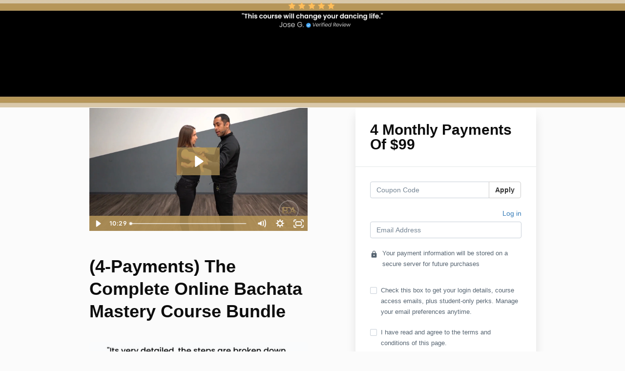

--- FILE ---
content_type: text/html; charset=utf-8
request_url: https://www.bachatadanceacademyonline.com/offers/zMZhMsmL/checkout
body_size: 11627
content:
<!DOCTYPE html>
<!--[if IE 9]><html lang="en" class="ie9"><![endif]-->
<!--[if gt IE 9]><!--><html lang="en"><!--<![endif]-->
  <head>
    <meta charset="utf-8">
    <meta http-equiv="X-UA-Compatible" content="IE=edge">
    <meta name="viewport" content="width=device-width, initial-scale=1.0, user-scalable=no">
    <meta name="turbo-prefetch" content="false">
    <script type="text/javascript" src="https://js.stripe.com/basil/stripe.js"></script>

      <meta name="robots" content="noindex">

    <meta name="site_locale" content="en"></meta>
    <title>Bachata Dance Academy Online</title>
    <!-- You will need to change the version to match for Kajabi-UI/styles -->
<link rel="stylesheet" href="https://cdn.jsdelivr.net/npm/@kajabi-ui/styles@1.0.4/dist/kajabi_products/kajabi_products.css" />

<!-- Update Pine-DS/core version -->
<script type="module" src="https://cdn.jsdelivr.net/npm/@pine-ds/core@3.14.0/dist/pine-core/pine-core.esm.js"></script>
<script nomodule src="https://cdn.jsdelivr.net/npm/@pine-ds/core@3.14.0/dist/pine-core/index.esm.js"></script>

<!-- Load the toast controller -->
<script src="https://kajabi-app-assets.kajabi-cdn.com/assets/admin/pine_pds_toast_controller-c18b05ccfaa503bf8a9b1115437ccfedfe99a80d9f98e2bdaa416e44871427e5.js"></script>

    <link href="https://fonts.googleapis.com/css?family=Open+Sans:400,400i,600,600i,700,700i" rel="stylesheet">

    <link rel="stylesheet" href="https://kajabi-app-assets.kajabi-cdn.com/assets/checkout_next_gen-76bf4ffdbeb0b9fc31368e1e85cf5d0d2a26a9afa9b6e70239ef7ec9b3d680ec.css" media="all" />
    
    
    <link rel="stylesheet" href="https://kajabi-app-assets.kajabi-cdn.com/assets/ladera_masquerade_member-2ec5c467d2adc3e29d7e1af082357f7863a64ec4196a369472eeb085ca6f6587.css" media="screen" />
    <meta name="csrf-param" content="authenticity_token" />
<meta name="csrf-token" content="wkCtkQZICMBFirBpxenqQ2rh4ByshQx/Py/7cfXcp5lcoPNp6pQGHJRiPn9oq6efhb70rB546xurx1uYTHUH5w==" />
        <script async src="https://www.googletagmanager.com/gtag/js?id=G-GTBWYV09JY{}&l=kajabiDataLayer"></script>
<script>
    window.kajabiDataLayer = window.kajabiDataLayer || [];
    function ktag(){kajabiDataLayer.push(arguments);}
    ktag('js', new Date());
    ktag('config', 'G-GTBWYV09JY');
</script>

    <script>
      const analyticsOptions = {"event_category":"member_checkout","productSku":865810,"productName":"(4-Payments) The Complete Online Bachata Mastery Course Bundle","checkoutVersion":"next_gen","currencyCode":"USD","transactionRevenue":"99.0","offerType":"multipay","quantityRemainingDisplayed":false,"memberLoginRequired":false,"priceStrategy":"fixed","siteId":48694,"siteName":"Bachata Dance Academy Online","accountId":49076,"heroTier":"1m","businessType":"teacher_or_instructor","experience":"existing_online","industry":"other","isKajabiPayments":true,"stripeElement":"payment","applePayEnabled":true,"googlePayEnabled":true,"afterpayClearpayEnabled":false,"klarnaEnabled":false}
;
      const kajabiPaymentsOffer = (true === true);

      if (kajabiPaymentsOffer) {
        analyticsOptions.applePayDisplayed = !!window.ApplePaySession
      }

      ktag('event', 'view_cart', analyticsOptions);
    </script>

  <script>
!function(f,b,e,v,n,t,s){if(f.fbq)return;n=f.fbq=function(){n.callMethod?
n.callMethod.apply(n,arguments):n.queue.push(arguments)};if(!f._fbq)f._fbq=n;
n.push=n;n.loaded=!0;n.version='2.0';n.agent='plkajabi';n.queue=[];t=b.createElement(e);t.async=!0;
t.src=v;s=b.getElementsByTagName(e)[0];s.parentNode.insertBefore(t,s)}(window,
                                                                      document,'script','https://connect.facebook.net/en_US/fbevents.js');


fbq('init', '175390351960368');
fbq('track', "PageView");</script>
<noscript><img height="1" width="1" style="display:none"
src="https://www.facebook.com/tr?id=175390351960368&ev=PageView&noscript=1"
/></noscript>
<script type='text/javascript'>fbq('track', 'InitiateCheckout', {
  content_name: "(4-Payments) The Complete Online Bachata Mastery Course Bundle",
  value: "99.0",
  currency: "USD"
});
</script>
  <script async src="https://www.googletagmanager.com/gtag/js?id=G-FQEF0E11EZ"></script>
<script>
  window.dataLayer = window.dataLayer || [];
  function gtag(){dataLayer.push(arguments);}
  gtag('js', new Date());
  gtag('config', 'G-FQEF0E11EZ');
</script>

    <!-- Google Tag Manager -->
<script>(function(w,d,s,l,i){w[l]=w[l]||[];w[l].push({'gtm.start':
new Date().getTime(),event:'gtm.js'});var f=d.getElementsByTagName(s)[0],
j=d.createElement(s),dl=l!='dataLayer'?'&l='+l:'';j.async=true;j.src=
'https://www.googletagmanager.com/gtm.js?id='+i+dl;f.parentNode.insertBefore(j,f);
})(window,document,'script','dataLayer','GTM-NTKC2JH');</script>
<!-- End Google Tag Manager -->

<script>
var head = document.head;
var script = document.createElement('script');
script.type = 'text/javascript';
script.src = "https://209179.t.hyros.com/v1/lst/universal-script?ph=3e0246983702201cd561ff12eea8dd5565f251b26f036fce3a89a26ef5ca2add&tag=!clicked&ref_url=" + encodeURI(document.URL) ;
head.appendChild(script);
</script>

<meta name="facebook-domain-verification" content="6xiacfnw4d5zaz1g2ak4kh52wx2q30" />
    <script src="https://www.paypal.com/sdk/js?client-id=AeYLuVrHg5mHxvZTPdTMibuBIIOvEX8oweHepdpdaTQNTAULy4vJ2fAcHlYNMYHpS-KLO43Npja4UcE0&vault=true&intent=subscription&components=buttons"></script>

    
      <link rel="icon" type="image/x-icon" href="https://kajabi-storefronts-production.kajabi-cdn.com/kajabi-storefronts-production/sites/48694/images/3TDDCatuQfy1tLB48xbT_Transparent_Logo_40x40.png" />

          <script type="text/javascript">
        if (typeof (window.rudderanalytics) === "undefined") {
          !function(){"use strict";window.RudderSnippetVersion="3.0.3";var sdkBaseUrl="https://cdn.rudderlabs.com/v3"
          ;var sdkName="rsa.min.js";var asyncScript=true;window.rudderAnalyticsBuildType="legacy",window.rudderanalytics=[]
          ;var e=["setDefaultInstanceKey","load","ready","page","track","identify","alias","group","reset","setAnonymousId","startSession","endSession","consent"]
          ;for(var n=0;n<e.length;n++){var t=e[n];window.rudderanalytics[t]=function(e){return function(){
          window.rudderanalytics.push([e].concat(Array.prototype.slice.call(arguments)))}}(t)}try{
          new Function('return import("")'),window.rudderAnalyticsBuildType="modern"}catch(a){}
          if(window.rudderAnalyticsMount=function(){
          "undefined"==typeof globalThis&&(Object.defineProperty(Object.prototype,"__globalThis_magic__",{get:function get(){
          return this},configurable:true}),__globalThis_magic__.globalThis=__globalThis_magic__,
          delete Object.prototype.__globalThis_magic__);var e=document.createElement("script")
          ;e.src="".concat(sdkBaseUrl,"/").concat(window.rudderAnalyticsBuildType,"/").concat(sdkName),e.async=asyncScript,
          document.head?document.head.appendChild(e):document.body.appendChild(e)
          },"undefined"==typeof Promise||"undefined"==typeof globalThis){var d=document.createElement("script")
          ;d.src="https://polyfill-fastly.io/v3/polyfill.min.js?version=3.111.0&features=Symbol%2CPromise&callback=rudderAnalyticsMount",
          d.async=asyncScript,document.head?document.head.appendChild(d):document.body.appendChild(d)}else{
          window.rudderAnalyticsMount()}window.rudderanalytics.load("2apYBMHHHWpiGqicceKmzPebApa","https://kajabiaarnyhwq.dataplane.rudderstack.com",{})}();
        }
      </script>
      <script type="text/javascript">
        if (typeof (window.rudderanalytics) !== "undefined") {
          rudderanalytics.page({"account_id":"49076","site_id":"48694"});
        }
      </script>
      <script type="text/javascript">
        if (typeof (window.rudderanalytics) !== "undefined") {
          (function () {
            function AnalyticsClickHandler (event) {
              const targetEl = event.target.closest('a') || event.target.closest('button');
              if (targetEl) {
                rudderanalytics.track('Site Link Clicked', Object.assign(
                  {"account_id":"49076","site_id":"48694"},
                  {
                    link_text: targetEl.textContent.trim(),
                    link_href: targetEl.href,
                    tag_name: targetEl.tagName,
                  }
                ));
              }
            };
            document.addEventListener('click', AnalyticsClickHandler);
          })();
        }
      </script>

  </head>
  <body class="offer-checkout offer-checkout-show offer-checkout-offer-865810 offer-checkout-next-gen checkout-email-autofill offer-checkout--analytics">
    <script src="https://kajabi-app-assets.kajabi-cdn.com/assets/iframe_detector-11ee2500a3041daf902cf68b2ef697c2b7ea30d3388009e2d76e5616514c1af5.js"></script>
    

    

    <script type="text/javascript">
  window.CLIENT_INFO = window.CLIENT_INFO || {};
  window.CLIENT_INFO.site_id = 48694;
  window.CLIENT_INFO.locale = "en";
  window.CLIENT_INFO.features =   window.CLIENT_INFO.features || {};
  window.CLIENT_INFO.imagePaths = window.CLIENT_INFO.imagePaths || {};
  window.CLIENT_INFO.imagePaths.default = "https://kajabi-app-assets.kajabi-cdn.com/assets/default_image-cff4ebeceb3839d5908ba7c7d5071a751234f2a6b34575505002eef3deb5e3c7.png";
  window.CLIENT_INFO.imagePaths.default_avatar = "https://kajabi-app-assets.kajabi-cdn.com/assets/defaults/default_avatar-b3744a61876b6f23004ea211ac36efc3ce9b91d5e3cfe612869f2f48f20c4f38.jpg";


    window.CLIENT_INFO.ga_id = "G-GTBWYV09JY"

  window.CLIENT_INFO.env = "production";
  // Ideally this is "unknown" as the default value, but this preserves existing behavior
  window.CLIENT_INFO.git_sha = "689be64befdcfb2a21520496a9c9ac689d57fd59";

  window.CLIENT_INFO.sentry_dsn = 'https://d12d127409fc4e5ab2f1cfe05c49b376:1d9ce92bb71b4391a6c2536171cbabe8@o485653.ingest.sentry.io/5541287';
  window.CLIENT_INFO.app_name = 'kajabi-storefronts-production';
  window.CLIENT_INFO.datadogEmbeddedCheckoutSampleRate = "100";

    window.CLIENT_INFO.account = {
      id: 49076,
      tier: "1m",
      businessType: "teacher_or_instructor",
      experience: "existing_online",
      industry: "other"
    }



    window.CLIENT_INFO.offer_token = "zMZhMsmL";
</script>


<style id="offer-checkout-page-color" type="text/css">
  :root {
    --offer-checkout-primary-color: #b79659;
  }
  .checkout-banner {
    background-color: #b79659;
  }
  .checkout-panel .checkbox input[type="checkbox"]:before {
    color: #b79659;
  }
  .checkout-panel input:focus:not(.parsley-error),
  .checkout-panel select:focus:not(.parsley-error) {
    border-color: #b79659;
    box-shadow: none;
  }
  .checkout-panel input[type=checkbox]:focus:not(.parsley-error),
  .checkout-panel input[type=checkbox]:active:not(.parsley-error) {
    border-color: currentColor;
  }
  .checkout-personal-info-container .account-check-spinner > div {
    background-color: #b79659;
  }
  .price-breakdown-coupon {
    color: #b79659;
  }
  .btn-text {
    color: #b79659;
  }
  a:hover {
    color: #b79659;
  }

  .offer-checkout-form .btn-checkout,
  .offer-checkout-form .btn-primary,
  .checkout-form-container .btn-checkout,
  .checkout-form-container .btn-primary,
  .new-offer-upsell .btn-offer-upsell,
  .upsell-panel .btn-primary {
    border-color: #b79659;
    background-color: #b79659;
  }

  .checkout-form-container .btn-checkout:hover,
  .checkout-form-container .btn-checkout:focus,
  .checkout-form-container .btn-checkout:active,
  .checkout-form-container .btn-checkout.active,
  .checkout-form-container .btn-primary:hover,
  .checkout-form-container .btn-primary:focus,
  .checkout-form-container .btn-primary:active,
  .checkout-form-container .btn-primary.active,
  .new-offer-upsell .btn-offer-upsell:hover,
  .new-offer-upsell .btn-offer-upsell:focus,
  .new-offer-upsell .btn-offer-upsell:active,
  .new-offer-upsell .btn-offer-upsell.active,
  .upsell-panel .btn-primary:hover,
  .upsell-panel .btn-primary:focus,
  .upsell-panel .btn-primary:active,
  .upsell-panel .btn-primary.active {
    border-color: #9a7b43;
    background-color: #9a7b43;

  .checkout-form-container .btn-outline {
    color: #b79659;
    background-color: transparent;
  }

  .checkout-form-container .btn-outline:hover {
    color: #b79659;
    border-color: #b79659;
    background-color: #f8f4ee;
  }

  .offer-checkout-multi-step .offer-checkout-form .checkout-order-bump {
    background-color: rgba(183, 150, 89, 0.05);
    border-color: rgba(183, 150, 89, 0.7);
    padding: 15px;
  }
</style>













<form class="simple_form offer-checkout-form" id="new_checkout_offer" data-fancy-placeholders="" data-parsley-validate="true" data-stripe-form-disabled="false" novalidate="novalidate" action="/offers/zMZhMsmL/checkout" accept-charset="UTF-8" method="post"><input name="utf8" type="hidden" value="&#x2713;" autocomplete="off" /><input type="hidden" name="authenticity_token" value="x+bQqDuFce2yY3O4+9FqObElM9pVvO+0sIGwII6bCAyDyfVWpx+reX8G0Bwo+452l7UQf28ZjuE6PrdT5Tmclg==" autocomplete="off" />
    <div kjb-settings-id="offer-banner-image-section" class="checkout-banner" style="background-image: url(&#39;https://kajabi-storefronts-production.kajabi-cdn.com/kajabi-storefronts-production/file-uploads/site/48694/images/da063fa-166-6e53-6b0-0c2d1a04a4_Course_Checkout_Headers.jpg&#39;); min-height: 220px;">
    <div class="container">
        <img class="checkout-banner-logo" kjb-settings-id="offer-logo-image-section" src="https://kajabi-storefronts-production.kajabi-cdn.com/kajabi-storefronts-production/file-uploads/site/48694/images/1fe54f-6134-7aeb-054f-bd42d822d3_Header.png" />
    </div>
  </div>

<div class="content">
  <div class="container">
    <div class="row">
      <div class="col-md-12">
        

      </div>
    </div>

      <div class="row" data-kjb-element="mobile-form-top">
        <div class="col-md-offset-1 col-md-5 checkout-content-left">
          <div class="panel checkout-panel"
     define="{ checkoutPanel: new App.CheckoutPanel(this, {&quot;hasSetupFee&quot;:false,&quot;showPayment&quot;:true,&quot;basePrice&quot;:{&quot;cents&quot;:9900,&quot;currency_iso&quot;:&quot;USD&quot;},&quot;hasAdditionalPaymentMethods&quot;:true,&quot;quantityRemaining&quot;:null,&quot;qtyLimitDisplayEnabled&quot;:false,&quot;qtyLimitDisplayThreshold&quot;:null}) }"
     context="checkoutPanel"
     data-offer-token="zMZhMsmL"
>
  <div class="panel-heading">
    
  <h1 class="checkout-panel-title js-checkout-panel-price-discountable">
    4 Monthly Payments Of $99
  </h1>


  </div>

  <div eval="new App.CheckoutPriceBreakdown(this, { alwaysShowBreakdown: false })">
</div>


  <div class="panel-body">
    <div id="main-flash-messages">

</div>

      <div define="{ couponPanel: new App.CouponPanel(this) }" context="couponPanel" id="coupon-panel" class="coupon-validation">
  <div class="form-group coupon-field">
    <div class="input-group">
      <input type="text" name="coupon" class="form-control coupon-code-field" value=""
        placeholder="Coupon Code"
        data-invalid-message="Invalid coupon"
        data-valid-message="Coupon successfully applied"
        data-parsley-pattern="^\s*$"
        data-parsley-trigger="submit"
        data-parsley-error-message="Please apply your coupon">
      <span class="input-group-btn">
        <button class="btn btn-default coupon-code-button js-keep-visible"
          data-url="/offers/zMZhMsmL/checkout/validate_coupon">
          Apply
        </button>
      </span>
    </div>
</div></div>



        
    <input data-js-time-zone="" autocomplete="off" type="hidden" name="checkout_offer[member][time_zone]" id="checkout_offer_member_time_zone" />
    <a class="checkout-panel__log-in-link" href="https://www.bachatadanceacademyonline.com/login?offer_token=zMZhMsmL">Log in</a>
    <div class="form-group email required checkout_offer_member_email"><input class="form-control string email required form-control required" autocomplete="email" placeholder="Email Address" type="email" value="" name="checkout_offer[member][email]" id="checkout_offer_member_email" /></div>

    <input type="hidden" name="frictionless" id="frictionless" value="true" autocomplete="off" />



  
<div class="hide" define="{ checkoutPaymentStep: new App.CheckoutPaymentStep(this, false, &quot;kajabi_payments&quot;, true) }" bind-show="showPayment">
  
<input type="hidden" name="checkout_offer[payment_provider]" bind="checkoutPaymentStep.paymentType" />

    <div class=" hide" bind-show="checkoutPaymentStep.paymentType == &#39;stripe&#39; || checkoutPaymentStep.paymentType == &#39;kajabi_payments&#39; || checkoutPaymentStep.hasAdditionalPaymentMethods">
      

<div class="new-credit-card" data-stripe-elements-form="pk_live_51KTFusFKJUTK7T998HgVRvVIHmxAsZG4FtR8UDzugKcZQWI8ldBQVfyA50XszTi8fI6ceGcawVWMdgJge1XtgsOf00WHDUajDd" data-stripe-elements-options="{&quot;stripeAccount&quot;:&quot;acct_1KTFusFKJUTK7T99&quot;,&quot;onBehalfOf&quot;:&quot;acct_1Nel8JFVdrmDnJYq&quot;,&quot;analyticsOptions&quot;:{&quot;event_category&quot;:&quot;member_checkout&quot;,&quot;productSku&quot;:865810,&quot;productName&quot;:&quot;(4-Payments) The Complete Online Bachata Mastery Course Bundle&quot;,&quot;checkoutVersion&quot;:&quot;next_gen&quot;,&quot;currencyCode&quot;:&quot;USD&quot;,&quot;transactionRevenue&quot;:&quot;99.0&quot;,&quot;offerType&quot;:&quot;multipay&quot;,&quot;quantityRemainingDisplayed&quot;:false,&quot;memberLoginRequired&quot;:false,&quot;priceStrategy&quot;:&quot;fixed&quot;,&quot;siteId&quot;:48694,&quot;siteName&quot;:&quot;Bachata Dance Academy Online&quot;,&quot;accountId&quot;:49076,&quot;heroTier&quot;:&quot;1m&quot;,&quot;businessType&quot;:&quot;teacher_or_instructor&quot;,&quot;experience&quot;:&quot;existing_online&quot;,&quot;industry&quot;:&quot;other&quot;,&quot;paymentMethod&quot;:&quot;kajabi_payments&quot;,&quot;isKajabiPayments&quot;:true,&quot;stripeElement&quot;:&quot;payment&quot;,&quot;applePayEnabled&quot;:true,&quot;googlePayEnabled&quot;:true,&quot;afterpayClearpayEnabled&quot;:false,&quot;klarnaEnabled&quot;:false},&quot;publishableKey&quot;:&quot;pk_live_51KTFusFKJUTK7T998HgVRvVIHmxAsZG4FtR8UDzugKcZQWI8ldBQVfyA50XszTi8fI6ceGcawVWMdgJge1XtgsOf00WHDUajDd&quot;,&quot;checkoutPageColor&quot;:&quot;#b79659&quot;,&quot;mode&quot;:&quot;payment&quot;,&quot;additionalPaymentMethods&quot;:[&quot;apple_pay&quot;,&quot;google_pay&quot;],&quot;acceptsPaypal&quot;:true,&quot;currency&quot;:&quot;USD&quot;,&quot;amount&quot;:9900,&quot;exponent&quot;:2,&quot;siteName&quot;:&quot;Bachata Dance Academy Online&quot;,&quot;stripeElementTimeoutPromptMessage&quot;:&quot;Difficulty connecting to payment processor. Refresh and try again&quot;,&quot;locale&quot;:&quot;en&quot;,&quot;hidePostalCode&quot;:&quot;false&quot;}">
  <div class="form-group">
      <div id="payment-element"></div>
  </div>
</div>
  <div class="form-group">
    <small class="field-info">
      <i class="field-info__icon mi" aria-hidden="true">lock</i>
      <span class="field-info__value">
        Your payment information will be stored on a secure server for future purchases
      </span>
    </small>
  </div>


<input value="card" autocomplete="off" type="hidden" name="checkout_offer[payment_method_type]" id="checkout_offer_payment_method_type" />
<input value="" autocomplete="off" type="hidden" name="checkout_offer[payment_wallet_type]" id="checkout_offer_payment_wallet_type" />

<input type="hidden" name="checkout_offer[payment_intent_id]" data-stripe-payment-intent />
<input id="new_stripe_payment_method"
       type="hidden"
       name="checkout_offer[payment_method_id]"
       data-stripe-payment-method
        />

</div>


    <div class=" hide" bind-show="checkoutPaymentStep.paymentType != null &amp;&amp; !checkoutPaymentStep.hasAdditionalPaymentMethods">
      <a class="form-link" bind-event-click="checkoutPaymentStep.changePaymentType()" href="#">Change payment method</a>
</div></div>

  <div class="form-group boolean optional checkout_offer_opt_in"><div class="checkbox"><input value="0" autocomplete="off" type="hidden" name="checkout_offer[opt_in]" /><label class="boolean optional" for="checkout_offer_opt_in"><input class="boolean optional" type="checkbox" value="1" name="checkout_offer[opt_in]" id="checkout_offer_opt_in" />Check this box to get your login details, course access emails, plus student-only perks. Manage your email preferences anytime.</label></div></div>

  <div class="service-agreement" kjb-settings-id="service-agreement-section">
    <div class="form-group boolean required checkout_offer_service_agreement"><div class="checkbox"><input value="0" autocomplete="off" type="hidden" name="checkout_offer[service_agreement]" /><label class="boolean required" for="checkout_offer_service_agreement"><input class="boolean required" required="required" aria-required="true" type="checkbox" value="1" name="checkout_offer[service_agreement]" id="checkout_offer_service_agreement" />I have read and agree to the terms and conditions of this page.</label></div></div>
  </div>


    <div class="checkout-order-bump hide" bind-show="showOrderBump" kjb-settings-id="order-bump-offer-id-section" data-i18n-tooltip="">
    <p><u><span style="color: #cc3300;"><strong class="otoText">ONE TIME OFFER (Only $37)</strong></span></u>:&nbsp;<span class="otoText2">2 Hour Bachata Timing Bootcamp - Want to learn how to stay on beat with our proven method to avoid making rookie mistakes on the dance floor? Click &ldquo;Yes, I will take it" to add this to your order now for a single payment of $37 (This offer is not available at ANY other time or place) (Value $197)</span></p>
<p><quillbot-extension-portal>&nbsp;</quillbot-extension-portal></p>
<p><quillbot-extension-portal>&nbsp;</quillbot-extension-portal></p>
<p><quillbot-extension-portal>&nbsp;</quillbot-extension-portal></p>
<p><quillbot-extension-portal>&nbsp;</quillbot-extension-portal></p>
<p><quillbot-extension-portal>&nbsp;</quillbot-extension-portal></p>

    <div class="checkout-order-bump-label">
      <div class="form-group boolean optional checkout_offer_include_order_bump"><div class="checkbox"><input value="0" autocomplete="off" type="hidden" name="checkout_offer[include_order_bump]" /><label class="boolean optional" for="checkout_offer_include_order_bump"><input eval="new App.CheckoutOrderBumpToggle(this)" class="boolean optional" type="checkbox" value="1" name="checkout_offer[include_order_bump]" id="checkout_offer_include_order_bump" />Yes! Add Bachata Timing Bootcamp - How To Stay On Beat</label></div></div>
    </div>
  </div>

<input type="hidden" name="coupon_code" id="stripe_coupon_id" value="" autocomplete="off" />
<input type="hidden" name="single_use_code" id="single_use_code" value="" autocomplete="off" />
<input type="hidden" name="affiliate_coupon_code" id="affiliate_coupon_code" value="" autocomplete="off" />

  <div class="checkout-panel__btn-wrapper hide" bind-show="typeof checkoutPaymentStep === &#39;undefined&#39; || checkoutPaymentStep.paymentType != &#39;paypal&#39; || window.freePwyw || freeForeverCouponApplied">
  <input type="submit" name="commit" value="Complete my purchase" bind-event-click="submitCheckout({&quot;event_category&quot;:&quot;member_checkout&quot;,&quot;productSku&quot;:865810,&quot;productName&quot;:&quot;(4-Payments) The Complete Online Bachata Mastery Course Bundle&quot;,&quot;checkoutVersion&quot;:&quot;next_gen&quot;,&quot;currencyCode&quot;:&quot;USD&quot;,&quot;transactionRevenue&quot;:&quot;99.0&quot;,&quot;offerType&quot;:&quot;multipay&quot;,&quot;quantityRemainingDisplayed&quot;:false,&quot;memberLoginRequired&quot;:false,&quot;priceStrategy&quot;:&quot;fixed&quot;,&quot;siteId&quot;:48694,&quot;siteName&quot;:&quot;Bachata Dance Academy Online&quot;,&quot;accountId&quot;:49076,&quot;heroTier&quot;:&quot;1m&quot;,&quot;businessType&quot;:&quot;teacher_or_instructor&quot;,&quot;experience&quot;:&quot;existing_online&quot;,&quot;industry&quot;:&quot;other&quot;,&quot;paymentMethod&quot;:&quot;kajabi_payments&quot;,&quot;isKajabiPayments&quot;:true,&quot;stripeElement&quot;:&quot;payment&quot;,&quot;applePayEnabled&quot;:true,&quot;googlePayEnabled&quot;:true,&quot;afterpayClearpayEnabled&quot;:false,&quot;klarnaEnabled&quot;:false})" class="btn btn-primary btn-block checkout-panel-btn" data-disable-with="Submitting..." />
</div>

  <div class=" hide" bind-show="checkoutPaymentStep.paymentType == &#39;paypal&#39; &amp;&amp; !window.freePwyw &amp;&amp; !freeForeverCouponApplied">
  <div class="checkout-panel__paypal-btn">
      <div define="{ paypalButton: new App.PaypalButton(this, {&quot;analytics_options&quot;:{&quot;event_category&quot;:&quot;member_checkout&quot;,&quot;productSku&quot;:865810,&quot;productName&quot;:&quot;(4-Payments) The Complete Online Bachata Mastery Course Bundle&quot;,&quot;checkoutVersion&quot;:&quot;next_gen&quot;,&quot;currencyCode&quot;:&quot;USD&quot;,&quot;transactionRevenue&quot;:&quot;99.0&quot;,&quot;offerType&quot;:&quot;multipay&quot;,&quot;quantityRemainingDisplayed&quot;:false,&quot;memberLoginRequired&quot;:false,&quot;priceStrategy&quot;:&quot;fixed&quot;,&quot;siteId&quot;:48694,&quot;siteName&quot;:&quot;Bachata Dance Academy Online&quot;,&quot;accountId&quot;:49076,&quot;heroTier&quot;:&quot;1m&quot;,&quot;businessType&quot;:&quot;teacher_or_instructor&quot;,&quot;experience&quot;:&quot;existing_online&quot;,&quot;industry&quot;:&quot;other&quot;,&quot;paymentMethod&quot;:&quot;paypal&quot;,&quot;isKajabiPayments&quot;:true,&quot;stripeElement&quot;:&quot;payment&quot;,&quot;applePayEnabled&quot;:true,&quot;googlePayEnabled&quot;:true,&quot;afterpayClearpayEnabled&quot;:false,&quot;klarnaEnabled&quot;:false},&quot;url&quot;:&quot;/offers/zMZhMsmL/paypal_payments/subscription&quot;,&quot;env&quot;:&quot;production&quot;,&quot;subscriptions_enabled&quot;:true}) }" context="paypalButton" id="paypal-button" style="">
  <input type="hidden" name="checkout_offer[paypal_details][payer_id]" data-paypal-payer-id />
  <input type="hidden" name="checkout_offer[paypal_details][payment_id]" data-paypal-payment-id />
  <input type="hidden" name="checkout_offer[paypal_details][order_id]" data-paypal-order-id />
  <input type="hidden" name="checkout_offer[paypal_details][token]" data-paypal-token />
</div>
  </div>
</div>


  </div>
</div>

        </div>
        <div class="col-md-6">
          <div class="checkout-content">
      

<script charset="ISO-8859-1" src="//fast.wistia.com/assets/external/E-v1.js" async></script>

<div class="kjb-video-responsive" data-video-id="2162516712">
  <div id="wistia_yyasgsdtr7"
    class="wistia_embed wistia_async_yyasgsdtr7 autoPlay=false playerColor=#b79659 ">&nbsp;</div>
</div>


  <h1 class="checkout-content-title" kjb-settings-id="offer-title-section">(4-Payments) The Complete Online Bachata Mastery Course Bundle</h1>
  <div class="checkout-content-body" kjb-settings-id="checkout-copy-section">
    <div class="ql-editor">
<div class="ql-editor">
<div id="block-1648360415297" class="
  block-type--image
  text-
  col-5
  
  
  
    
  
  ">
<div class="block box-shadow-none background-unrecognized aos-init aos-animate">
<div class="image"><img src="https://kajabi-storefronts-production.kajabi-cdn.com/kajabi-storefronts-production/file-uploads/site/48694/images/ec5f43-af0d-75e3-656-f4b4acc066c4_Screen_Shot_2023-04-07_at_2.31.19_PM.png"></div>
</div>
</div>
<div class="block-break">&nbsp;</div>
<div id="block-1643493230147_3" class="
  block-type--text
  text-left
  col-7
  
  
  
    
  
  ">
<div class="block box-shadow-none background-unrecognized aos-init aos-animate">
<h2 style="text-align: center;"><img src="https://kajabi-storefronts-production.kajabi-cdn.com/kajabi-storefronts-production/file-uploads/site/48694/images/05f74c3-f48e-2367-e827-f3613a1c0f8e_bachata_mastery_bundle.png"></h2>
<h2 style="text-align: center;"><span style="color: #b79659;"><em>Everything&nbsp;You Need To Know In Bachata, All In One Place. Step by Step Curriculum, 7 Courses + 9 Bonuses!</em></span></h2>
<p class="p1"><b>The Complete Online Bachata Mastery Course Bundle" has it ALL!</b>&nbsp;You will never have to buy another Bachata course again!</p>
<p class="p2"><span class="s1">It is literally 7 courses combined into 1 amazing package</span>. Each course has tons of unique tips, and techniques to help you.</p>
<p><strong><span class="JsGRdQ">These 7 Courses Are Included:</span></strong><br>✔️ The Complete Beginner Bachata Partnerwork (55 Lessons)<br>✔️ The Complete Intermediate Bachata Partnerwork (55 Lessons)<br>✔️ Dominican Style Bachata &amp; Footwork (50 Lessons)<br>✔️ Secrets Of Bachata Musicality &amp; Timing (50 Lessons)<br>✔️ Bachata Body Movement &amp; Isolations (35 Lessons)<br>✔️ Fundamentals Of Ladies Styling For Bachata (45 Lessons)<br><span>✔️ Fundamentals Of&nbsp;Mens Styling For Bachata (35 Lessons)</span>&nbsp;</p>
<p><img src="https://kajabi-storefronts-production.kajabi-cdn.com/kajabi-storefronts-production/file-uploads/site/48694/images/aa0c13c-8e07-a2d0-bde7-db7a6e778456_Screen_Shot_2023-04-07_at_2.31.01_PM.png"></p>
<p class="p2"><span class="s2">❓</span><i>Are you tired of feeling stiff</i>&nbsp;and awkward on the dance floor, unable to&nbsp;<b>impress your partner</b>&nbsp;with your moves?</p>
<p class="p2"><span class="s2">🤔&nbsp;</span><b>Maybe you’re completely</b>&nbsp;new to dancing and worry that learning how to dance will be too hard?</p>
<p class="p2"><span class="s2">🚨</span>&nbsp;<b>Are you tired of wasting your time watching scattered tutorials online,</b>&nbsp;never truly mastering the art of Bachata dancing?</p>
<p class="p2"><span class="s1">We’re here to help</span>&nbsp;teach you&nbsp;<b>everything you need to know about Bachata</b>&nbsp;dancing in&nbsp;<span class="s1">one place</span>&nbsp;- our Complete Online Bachata Mastery Course Bundle! With 7 courses and 9 Free&nbsp;bonuses,&nbsp;<b><i>you'll never need to purchase another Bachata course again.</i></b></p>
<p class="p2">Our course is not only fun and exciting, but created in a systematic way.&nbsp;<b>You'll learn&nbsp;how to dance Bachata step by step while progressively increasing the difficulty.</b></p>
<p class="p2"><span class="s2">💃🏻🕺🏻</span>You’ll learn how to move your body so you don't look stiff or awkward, and we'll even train your ear to customize your dance moves to the song! Plus, you'll learn tons of fast footwork for Dominican Style Bachata, how to style for ladies, double turns, dips, body rolls, and much more!</p>
<div><img src="https://kajabi-storefronts-production.kajabi-cdn.com/kajabi-storefronts-production/file-uploads/site/48694/images/0e007-613b-b64e-7886-84dc88b8fb5_Screen_Shot_2023-04-07_at_2.30.47_PM.png"></div>
<div>&nbsp;</div>
<div><strong>This course has everything you need to know.&nbsp;</strong>We will teach you how to move so you don't look stiff or awkward, train your ear to be able to customize your dance moves to the song, learn lots of fast footwork for Dominican Style Bachata, Learn how to style for ladies, Double Turns, Dips, Body Rolls and MUCH MORE</div>
<div>&nbsp;</div>
<div><span class="s1">✅</span>&nbsp;<b>400+ Video Lessons<br></b><span class="s1">✅</span><b>&nbsp;Thats Over 60+ Hours of Training<br></b><span class="s1">✅</span><b>&nbsp;No Partner Needed! (Plenty of Solo Training Videos Available)<br></b><span class="s1">✅</span><b>&nbsp;24/7 Access On All Devices<br></b><span class="s1">✅</span><b>&nbsp;One-Time Payment &amp; Lifetime Access<br></b><span class="s1">✅</span><b>&nbsp;+9 Free Bonuses When You Enroll Today</b></div>
<div>
<h3 id="headline-678-13" class="ct-headline mx-auto text-centered"><span>TOTAL VALUE:&nbsp;<span style="text-decoration: line-through; color: #cc0000;"><span id="span-679-13" class="ct-span">$4,145</span></span></span></h3>
<h2 id="text_block-681-13" class="ct-text-block mx-auto text-centered"><strong>Yours Today For Just <span id="span-682-13" class="ct-span" style="color: #6aa84f;">&nbsp;4 Payments of $99</span></strong></h2>
<p><span style="color: #000000;"><span class="ct-span">Lifetime Access to 400+ Lessons (50 hours of training), that's less than the price of two private lessons with us.</span></span></p>
<div class="ql-editor ql-blank">
<h2 style="text-align: center;"><span style="color: #0b5394;"><img src="https://kajabi-storefronts-production.kajabi-cdn.com/kajabi-storefronts-production/file-uploads/site/48694/images/5464ae6-d8c4-f250-7d1c-ceb6a1a134d0_Untitled_design.png">30-Day Money Back Guarantee</span></h2>
</div>
<div class="ql-editor">
<p style="text-align: center;">We guarantee that you will love this course or we will return every penny,</p>
<p style="text-align: center;"><strong>no questions asked.</strong><span>&nbsp;</span>Our #1 priority here at Bachata Dance Academy is your happiness. Which means we stand by our online courses 100%, no matter what. No ifs, no ands, or buts. If you are not completely happy with your purchase, we will refund it. Simply email our customer support &amp; we will get back to you in 48 hours or less.</p>
<p style="text-align: center;"><a class="ql-link" href="/cdn-cgi/l/email-protection#422a272e2e2d022023212a23362326232c212723212326272f3b6c212d2f" rel="noopener noreferrer" target="_blank"><span class="__cf_email__" data-cfemail="90f8f5fcfcffd0f2f1f3f8f1e4f1f4f1fef3f5f1f3f1f4f5fde9bef3fffd">[email&#160;protected]</span></a></p>
<p style="text-align: center;"><strong>You have nothing to lose and everything to gain.</strong></p>
</div>
<div class="ql-editor">
<p><em><img class="image__image" src="https://kajabi-storefronts-production.kajabi-cdn.com/kajabi-storefronts-production/themes/2149727002/settings_images/EhMJdYsgRnmfxv5LbbPT_Website_900_180_px.png" alt="" width="195" height="49" style="display: block; margin-left: auto; margin-right: auto;"></em></p>
</div>
<p>&nbsp;</p>
<p>&nbsp;</p>
</div>
</div>
</div>
</div>
</div>
  </div>
</div>

          
        </div>
      </div>

    <div class="row">
      <div class="col-12">
          <div class="checkout-footer" kjb-settings-id="footer-nav-section">
        <a class="footer-link" target="_blank" href="https://www.bachatadanceacademyonline.com/blog">BDA Blog</a>
        <a class="footer-link" target="_blank" href="https://www.bachatadanceacademyonline.com/pages/privacy-policy">Privacy Policy</a>
        <a class="footer-link" target="_blank" href="https://www.bachatadanceacademyonline.com/pages/terms">Terms Of Service</a>
        <a class="footer-link" target="_blank" href="https://www.bachatadanceacademyonline.com/pages/returnpolicy">Return Policy</a>
  </div>

      </div>
    </div>
  </div>

</div>

</form>


      <script data-cfasync="false" src="/cdn-cgi/scripts/5c5dd728/cloudflare-static/email-decode.min.js"></script><script src="https://kajabi-app-assets.kajabi-cdn.com/assets/checkout_manifest-a1cf91901956795bebadebaf62396d32606f4a9bc5c728b8964cd13135cf10f5.js"></script>

        <!-- Google Tag Manager (noscript) -->
<noscript><iframe src="https://www.googletagmanager.com/ns.html?id=GTM-NTKC2JH"
height="0" width="0" style="display:none;visibility:hidden"></iframe></noscript>
<!-- End Google Tag Manager (noscript) -->

      <script src="https://kajabi-app-assets.kajabi-cdn.com/assets/fingerprinter-8aeb0ee01d16e36ebf90c24b3e1d0f75aaa91cff5a353231248eef297b054fce.js"></script>

<script src="//static.filestackapi.com/filestack-js/3.x.x/filestack.min.js"></script><script src="https://kajabi-app-assets.kajabi-cdn.com/vite/assets/kj_uploader-ee28fe1a.js" crossorigin="anonymous" type="module"></script><link rel="modulepreload" href="https://kajabi-app-assets.kajabi-cdn.com/vite/assets/index-ef3c7d47.js" as="script" crossorigin="anonymous">
<link rel="modulepreload" href="https://kajabi-app-assets.kajabi-cdn.com/vite/assets/index-ffb4245c.js" as="script" crossorigin="anonymous">
<link rel="modulepreload" href="https://kajabi-app-assets.kajabi-cdn.com/vite/assets/_commonjsHelpers-f17db62c.js" as="script" crossorigin="anonymous">
<link rel="modulepreload" href="https://kajabi-app-assets.kajabi-cdn.com/vite/assets/index-4d75239f.js" as="script" crossorigin="anonymous">
<link rel="modulepreload" href="https://kajabi-app-assets.kajabi-cdn.com/vite/assets/index-dd84ea2a.js" as="script" crossorigin="anonymous">
<link rel="modulepreload" href="https://kajabi-app-assets.kajabi-cdn.com/vite/assets/uuid-fbc100ee.js" as="script" crossorigin="anonymous">
<link rel="modulepreload" href="https://kajabi-app-assets.kajabi-cdn.com/vite/assets/main-980e1a5d.js" as="script" crossorigin="anonymous">
<link rel="modulepreload" href="https://kajabi-app-assets.kajabi-cdn.com/vite/assets/BrowserLogger-72a3c92b.js" as="script" crossorigin="anonymous">
<link rel="modulepreload" href="https://kajabi-app-assets.kajabi-cdn.com/vite/assets/index-48f72409.js" as="script" crossorigin="anonymous">
<link rel="modulepreload" href="https://kajabi-app-assets.kajabi-cdn.com/vite/assets/main-c975657b.js" as="script" crossorigin="anonymous">
<link rel="modulepreload" href="https://kajabi-app-assets.kajabi-cdn.com/vite/assets/clientInfo-16c2cd18.js" as="script" crossorigin="anonymous">
<link rel="modulepreload" href="https://kajabi-app-assets.kajabi-cdn.com/vite/assets/user-e7858bc6.js" as="script" crossorigin="anonymous"><link rel="stylesheet" href="https://kajabi-app-assets.kajabi-cdn.com/vite/assets/kj_uploader-0d526a8b.css" media="screen" />

<script type="text/javascript" src="https://cdn.jsdelivr.net/npm/dompurify@2.2.3/dist/purify.min.js"></script>

<script type="text/javascript">
  +function(a,p,P,b,y){a.appboy={};a.appboyQueue=[];for(var s="DeviceProperties Card Card.prototype.dismissCard Card.prototype.removeAllSubscriptions Card.prototype.removeSubscription Card.prototype.subscribeToClickedEvent Card.prototype.subscribeToDismissedEvent Banner CaptionedImage ClassicCard ControlCard ContentCards ContentCards.prototype.getUnviewedCardCount Feed Feed.prototype.getUnreadCardCount ControlMessage InAppMessage InAppMessage.SlideFrom InAppMessage.ClickAction InAppMessage.DismissType InAppMessage.OpenTarget InAppMessage.ImageStyle InAppMessage.Orientation InAppMessage.TextAlignment InAppMessage.CropType InAppMessage.prototype.closeMessage InAppMessage.prototype.removeAllSubscriptions InAppMessage.prototype.removeSubscription InAppMessage.prototype.subscribeToClickedEvent InAppMessage.prototype.subscribeToDismissedEvent FullScreenMessage ModalMessage HtmlMessage SlideUpMessage User User.Genders User.NotificationSubscriptionTypes User.prototype.addAlias User.prototype.addToCustomAttributeArray User.prototype.getUserId User.prototype.incrementCustomUserAttribute User.prototype.removeFromCustomAttributeArray User.prototype.setAvatarImageUrl User.prototype.setCountry User.prototype.setCustomLocationAttribute User.prototype.setCustomUserAttribute User.prototype.setDateOfBirth User.prototype.setEmail User.prototype.setEmailNotificationSubscriptionType User.prototype.setFirstName User.prototype.setGender User.prototype.setHomeCity User.prototype.setLanguage User.prototype.setLastKnownLocation User.prototype.setLastName User.prototype.setPhoneNumber User.prototype.setPushNotificationSubscriptionType InAppMessageButton InAppMessageButton.prototype.removeAllSubscriptions InAppMessageButton.prototype.removeSubscription InAppMessageButton.prototype.subscribeToClickedEvent display display.automaticallyShowNewInAppMessages display.destroyFeed display.hideContentCards display.showContentCards display.showFeed display.showInAppMessage display.toggleContentCards display.toggleFeed changeUser destroy getDeviceId initialize isPushBlocked isPushGranted isPushPermissionGranted isPushSupported logCardClick logCardDismissal logCardImpressions logContentCardsDisplayed logCustomEvent logFeedDisplayed logInAppMessageButtonClick logInAppMessageClick logInAppMessageHtmlClick logInAppMessageImpression logPurchase openSession registerAppboyPushMessages removeAllSubscriptions removeSubscription requestContentCardsRefresh requestFeedRefresh requestImmediateDataFlush resumeWebTracking setLogger setSdkAuthenticationSignature stopWebTracking subscribeToContentCardsUpdates subscribeToFeedUpdates subscribeToInAppMessage subscribeToNewInAppMessages subscribeToSdkAuthenticationFailures toggleAppboyLogging trackLocation unregisterAppboyPushMessages wipeData".split(" "),i=0;i<s.length;i++){for(var m=s[i],k=a.appboy,l=m.split("."),j=0;j<l.length-1;j++)k=k[l[j]];k[l[j]]=(new Function("return function "+m.replace(/\./g,"_")+"(){window.appboyQueue.push(arguments); return true}"))()}window.appboy.getCachedContentCards=function(){return new window.appboy.ContentCards};window.appboy.getCachedFeed=function(){return new window.appboy.Feed};window.appboy.getUser=function(){return new window.appboy.User};(y=p.createElement(P)).type='text/javascript';
    y.src='https://js.appboycdn.com/web-sdk/3.3/appboy.min.js';
    y.async=1;(b=p.getElementsByTagName(P)[0]).parentNode.insertBefore(y,b)
  }(window,document,'script');
</script>

    
  </body>
</html>


--- FILE ---
content_type: text/html; charset=utf-8
request_url: https://www.bachatadanceacademyonline.com/offers/zMZhMsmL/checkout/price_breakdown?include_order_bump=false&coupon_code=&affiliate_coupon_code=&business_number=&always_show_breakdown=false&sequence=1
body_size: -544
content:
<div>
  <div id="data-price-display-label" data-price-display-label="Due Now"></div>
  <div id="data-price-display-text" data-price-display-text="$99.00"></div>
  <div id="data-price-additional-payment-methods" data-price-additional-payment-methods="[&quot;apple_pay&quot;, &quot;google_pay&quot;]"></div>
  <div id="data-price-due-now-price" data-due-now-price="9900"></div>
  <div id="data-price-sequence" data-price-sequence="1"></div>
</div>
